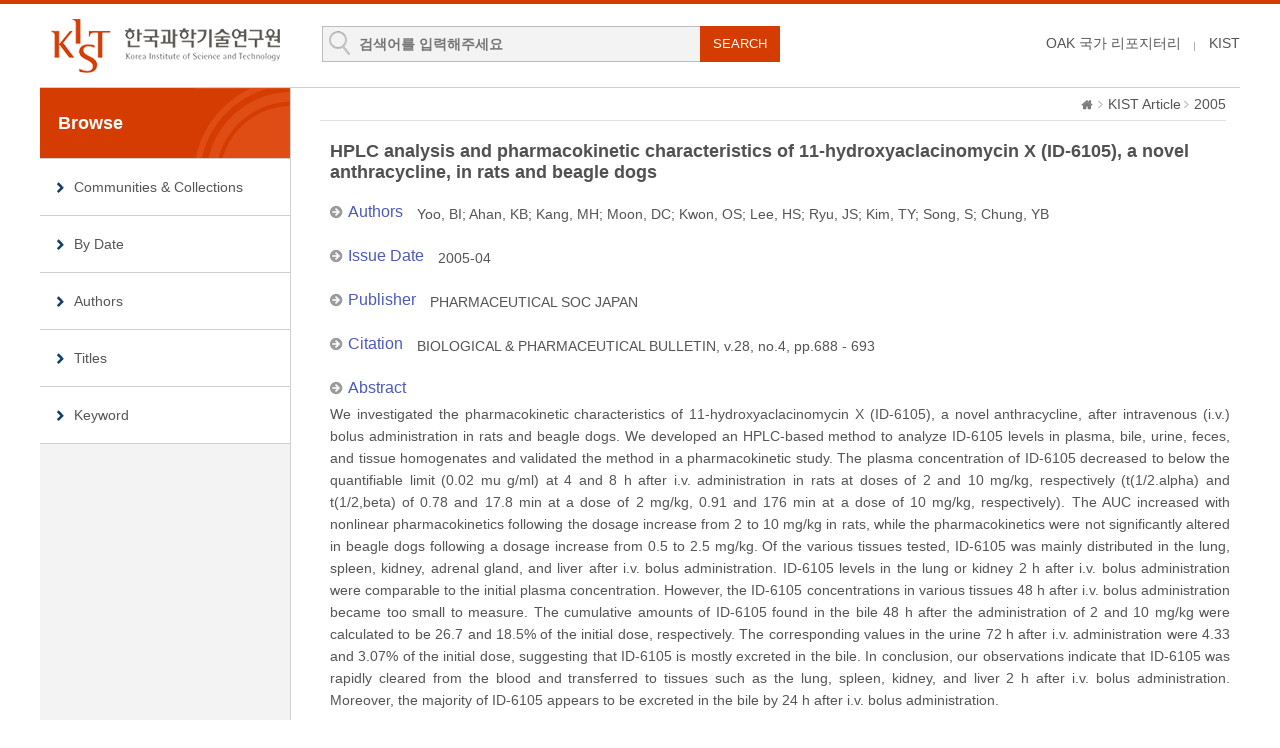

--- FILE ---
content_type: text/html;charset=UTF-8
request_url: https://pubs.kist.re.kr/handle/201004/136611
body_size: 21768
content:
<!DOCTYPE html>
<html lang="ko">
    <head>
        <title>DSpace at KIST: HPLC analysis and pharmacokinetic characteristics of 11-hydroxyaclacinomycin X (ID-6105), a novel anthracycline, in rats and beagle dogs</title>
        <meta http-equiv="content-type" content="text/html; charset=UTF-8"/>
        <meta name="Generator" content="DSpace 5.5"/>
        <meta name="viewport" content="width=device-width, initial-scale=1.0, minimum-scale=1.0, maximum-scale=1.0, user-scalable=yes"/>
        <meta http-equiv="X-UA-Compatible" content="IE=edge"/>
        <meta http-equiv="Cache-Control" content="co-cache"/>
        <link rel="shortcut icon" href="/favicon.ico" type="image/x-icon"/>
        <link rel="stylesheet" href="/static/css/jquery-ui-1.10.3.custom/redmond/jquery-ui-1.10.3.custom.css" type="text/css"/>
        <link rel="stylesheet" type="text/css" href="/css/common.css"/>
        <link rel="stylesheet" type="text/css" href="/css/b_type.css"/>
        <link rel="stylesheet" type="text/css" href="/css/media_query.css"/>
        <!-- Owl Carousel Assets -->
        <link rel="stylesheet" type="text/css" href="/css/owl.carousel.css"/>
        <!-- Slidebars CSS -->
        <link rel="stylesheet" href="/css/slidebars.css">
        <link rel="search" type="application/opensearchdescription+xml" href="/open-search/description.xml" title="DSpace"/>
                
<link rel="schema.DCTERMS" href="http://purl.org/dc/terms/" />
<link rel="schema.DC" href="http://purl.org/dc/elements/1.1/" />
<meta name="DC.creator" content="Yoo, BI" />
<meta name="DC.creator" content="Ahan, KB" />
<meta name="DC.creator" content="Kang, MH" />
<meta name="DC.creator" content="Moon, DC" />
<meta name="DC.creator" content="Kwon, OS" />
<meta name="DC.creator" content="Lee, HS" />
<meta name="DC.creator" content="Ryu, JS" />
<meta name="DC.creator" content="Kim, TY" />
<meta name="DC.creator" content="Song, S" />
<meta name="DC.creator" content="Chung, YB" />
<meta name="DCTERMS.dateAccepted" content="2024-01-21T05:11:37Z" scheme="DCTERMS.W3CDTF" />
<meta name="DCTERMS.available" content="2024-01-21T05:11:37Z" scheme="DCTERMS.W3CDTF" />
<meta name="DCTERMS.created" content="2021-09-03" scheme="DCTERMS.W3CDTF" />
<meta name="DCTERMS.issued" content="2005-04" scheme="DCTERMS.W3CDTF" />
<meta name="DC.identifier" content="0918-6158" />
<meta name="DC.identifier" content="https://pubs.kist.re.kr/handle/201004/136611" scheme="DCTERMS.URI" />
<meta name="DCTERMS.abstract" content="We investigated the pharmacokinetic characteristics of 11-hydroxyaclacinomycin X (ID-6105), a novel anthracycline, after intravenous (i.v.) bolus administration in rats and beagle dogs. We developed an HPLC-based method to analyze ID-6105 levels in plasma, bile, urine, feces, and tissue homogenates and validated the method in a pharmacokinetic study. The plasma concentration of ID-6105 decreased to below the quantifiable limit (0.02 mu g/ml) at 4 and 8 h after i.v. administration in rats at doses of 2 and 10 mg/kg, respectively (t(1/2.alpha) and t(1/2,beta) of 0.78 and 17.8 min at a dose of 2 mg/kg, 0.91 and 176 min at a dose of 10 mg/kg, respectively). The AUC increased with nonlinear pharmacokinetics following the dosage increase from 2 to 10 mg/kg in rats, while the pharmacokinetics were not significantly altered in beagle dogs following a dosage increase from 0.5 to 2.5 mg/kg. Of the various tissues tested, ID-6105 was mainly distributed in the lung, spleen, kidney, adrenal gland, and liver after i.v. bolus administration. ID-6105 levels in the lung or kidney 2 h after i.v. bolus administration were comparable to the initial plasma concentration. However, the ID-6105 concentrations in various tissues 48 h after i.v. bolus administration became too small to measure. The cumulative amounts of ID-6105 found in the bile 48 h after the administration of 2 and 10 mg/kg were calculated to be 26.7 and 18.5% of the initial dose, respectively. The corresponding values in the urine 72 h after i.v. administration were 4.33 and 3.07% of the initial dose, suggesting that ID-6105 is mostly excreted in the bile. In conclusion, our observations indicate that ID-6105 was rapidly cleared from the blood and transferred to tissues such as the lung, spleen, kidney, and liver 2 h after i.v. bolus administration. Moreover, the majority of ID-6105 appears to be excreted in the bile by 24 h after i.v. bolus administration." />
<meta name="DC.language" content="English" />
<meta name="DC.publisher" content="PHARMACEUTICAL SOC JAPAN" />
<meta name="DC.title" content="HPLC analysis and pharmacokinetic characteristics of 11-hydroxyaclacinomycin X (ID-6105), a novel anthracycline, in rats and beagle dogs" />
<meta name="DC.type" content="Article" />
<meta name="DC.identifier" content="10.1248/bpb.28.688" />
<meta name="DC.identifier" content="11962" />
<meta name="DC.type" content="ART" />
<meta name="DC.description" content="1" />
<meta name="DC.identifier" content="BIOLOGICAL &amp; PHARMACEUTICAL BULLETIN, v.28, no.4, pp.688 - 693" />
<meta name="DC.description" content="N" />
<meta name="DC.description" content="scie" />
<meta name="DC.description" content="scopus" />
<meta name="DC.identifier" content="000228462800025" />
<meta name="DC.identifier" content="2-s2.0-21144433387" />
<meta name="DC.relation" content="Pharmacology &amp; Pharmacy" />
<meta name="DC.relation" content="Pharmacology &amp; Pharmacy" />
<meta name="DC.type" content="Article" />
<meta name="DC.subject" content="STREPTOMYCES-GALILAEUS ATCC-31133" />
<meta name="DC.subject" content="AKLAVINONE 11-HYDROXYLASE GENE" />
<meta name="DC.subject" content="BLOCKED MUTANT" />
<meta name="DC.subject" content="ACLACINOMYCIN" />
<meta name="DC.subject" content="ANTIBIOTICS" />
<meta name="DC.subject" content="METABOLITES" />
<meta name="DC.subject" content="CAESIUS" />
<meta name="DC.subject" content="11-hydroxyaclacinomycin X (ID-6105)" />
<meta name="DC.subject" content="pharmacokinetics" />
<meta name="DC.subject" content="HPLC" />
<meta name="DC.subject" content="tissue distribution" />
<meta name="DC.subject" content="excretion" />

<meta name="citation_keywords" content="Article" />
<meta name="citation_title" content="HPLC analysis and pharmacokinetic characteristics of 11-hydroxyaclacinomycin X (ID-6105), a novel anthracycline, in rats and beagle dogs" />
<meta name="citation_issn" content="0918-6158" />
<meta name="citation_publisher" content="PHARMACEUTICAL SOC JAPAN" />
<meta name="citation_author" content="Yoo, BI" />
<meta name="citation_author" content="Ahan, KB" />
<meta name="citation_author" content="Kang, MH" />
<meta name="citation_author" content="Moon, DC" />
<meta name="citation_author" content="Kwon, OS" />
<meta name="citation_author" content="Lee, HS" />
<meta name="citation_author" content="Ryu, JS" />
<meta name="citation_author" content="Kim, TY" />
<meta name="citation_author" content="Song, S" />
<meta name="citation_author" content="Chung, YB" />
<meta name="citation_date" content="2005-04" />
<meta name="citation_abstract_html_url" content="https://pubs.kist.re.kr/handle/201004/136611" />

<script type="text/javascript" src="/static/js/jquery/jquery-1.10.2.min.js"></script>
        <script type="text/javascript" src="/static/js/jquery/jquery-ui-1.10.3.custom.min.js"></script>
        <script type="text/javascript" src="/static/js/holder.js"></script>
        <script type="text/javascript" src="/utils.js"></script>
        <script type="text/javascript" src="/static/js/choice-support.js"></script>
        <!--반응형 테이블 -->
        <link rel="stylesheet" type="text/css" href="/css/responsive-tables.css"/>
        <!-- Slidebars -->
        <script type="text/javascript" src="/js/slidebars.js"></script>
        <script type="text/javascript" src="/js/owl.carousel.js"></script>
        <script async src="https://www.googletagmanager.com/gtag/js?id=G-L5F85Y2GBH"></script>
<script>
 window.dataLayer = window.dataLayer || [];
 function gtag(){dataLayer.push(arguments);}
 gtag('js', new Date());
 gtag('config', 'G-L5F85Y2GBH');
</script>
</head>
    <body>
        <div id="sb-site" class="body_wrap">
            <div id="header">
                <div class="header_inner">
                    <h1><a href="/">KIST Library Institutional Repository</a></h1>
                    <div class="tablet_nav sb-toggle-right"><a class="tablet_nav_bt" href="#"><span>menu</span></a></div>
                    <form method="get" action="/simple-search" id="searchForm">
                        <div class="header_search">
                            <dl>
                                <dt>검색</dt>
                                <dd class="int_dd">
                                    <input type="text" class="inttype" placeholder="검색어를 입력해주세요" title="검색어입력" name="query" id="tequery"/>
                                    <input type="submit" value="SEARCH" class="inner_search_bt">
                                </dd>
                            </dl>
                        </div>
                    </form>
                    <p class="g_box">
                        <a href="https://www.oak.go.kr" class="library_text">OAK 국가 리포지터리</a>
                        <a href="http://www.kist.re.kr" class="library_text">KIST</a>
                    </p>
                </div>
                </div>
            <div id="sub_contents">
                <div id="sub_con_inner">
                    <div id="nav_wrap">
                            <div class="left_nav">
    <h3>Browse</h3>
    <ul>
        <li><a href="/community-list">Communities&nbsp;&amp;&nbsp;Collections</a></li>
        <li><a href="/browse?type=dateissued">By Date</a></li>
                <li><a href="/browse?type=author">Authors</a></li>
                <li><a href="/browse?type=title&starts_with=A">Titles</a></li>
                <li><a href="/browse?type=subject">Keyword</a></li>
                </ul>
</div>
</div>
                        <!-- nav_wrap : e -->
                        <div class="sub_con_box">
                        <div class="page_nav">
					<a href="/" class="home_link"><em class="dp_none">DSpace at KIST</em></a><a href="/handle/201004/75348" class="page_link">KIST Article</a><a href="/handle/123456789/75359" class="page_link">2005</a></div><script src="https://apis.google.com/js/platform.js" async defer></script>
<script type="text/javascript">
    // google plus api
    window.___gcfg = {lang: 'ko'};
    (function () {
        var po = document.createElement('script');
        po.type = 'text/javascript';
        po.async = true;
        po.src = 'https://apis.google.com/js/platform.js';
        var s = document.getElementsByTagName('script')[0];
        s.parentNode.insertBefore(po, s);
    })();
</script>
<div class="sub_right_con">
        <div class="view_contents">
            <div class="view_inner_con">
<p class="view_title">HPLC analysis and pharmacokinetic characteristics of 11-hydroxyaclacinomycin X (ID-6105), a novel anthracycline, in rats and beagle dogs</p>
<dl class="row_dl"><dt>Authors</dt><dd><a class="author"href="/browse?type=author&amp;value=Yoo%2C+BI">Yoo,&#x20;BI</a>;&nbsp;<a class="author"href="/browse?type=author&amp;value=Ahan%2C+KB">Ahan,&#x20;KB</a>;&nbsp;<a class="author"href="/browse?type=author&amp;value=Kang%2C+MH">Kang,&#x20;MH</a>;&nbsp;<a class="author"href="/browse?type=author&amp;value=Moon%2C+DC">Moon,&#x20;DC</a>;&nbsp;<a class="author"href="/browse?type=author&amp;value=Kwon%2C+OS">Kwon,&#x20;OS</a>;&nbsp;<a class="author"href="/browse?type=author&amp;value=Lee%2C+HS">Lee,&#x20;HS</a>;&nbsp;<a class="author"href="/browse?type=author&amp;value=Ryu%2C+JS">Ryu,&#x20;JS</a>;&nbsp;<a class="author"href="/browse?type=author&amp;value=Kim%2C+TY">Kim,&#x20;TY</a>;&nbsp;<a class="author"href="/browse?type=author&amp;value=Song%2C+S">Song,&#x20;S</a>;&nbsp;<a class="author"href="/browse?type=author&amp;value=Chung%2C+YB">Chung,&#x20;YB</a></dd></dl><dl class="row_dl"><dt>Issue Date</dt><dd>2005-04</dd></dl><dl class="row_dl"><dt>Publisher</dt><dd>PHARMACEUTICAL&#x20;SOC&#x20;JAPAN</dd></dl><dl class="row_dl"><dt>Citation</dt><dd>BIOLOGICAL&#x20;&amp;&#x20;PHARMACEUTICAL&#x20;BULLETIN,&#x20;v.28,&#x20;no.4,&#x20;pp.688&#x20;-&#x20;693</dd></dl><dl class="row_dl"><dt>Abstract</dt><dd>We&#x20;investigated&#x20;the&#x20;pharmacokinetic&#x20;characteristics&#x20;of&#x20;11-hydroxyaclacinomycin&#x20;X&#x20;(ID-6105),&#x20;a&#x20;novel&#x20;anthracycline,&#x20;after&#x20;intravenous&#x20;(i.v.)&#x20;bolus&#x20;administration&#x20;in&#x20;rats&#x20;and&#x20;beagle&#x20;dogs.&#x20;We&#x20;developed&#x20;an&#x20;HPLC-based&#x20;method&#x20;to&#x20;analyze&#x20;ID-6105&#x20;levels&#x20;in&#x20;plasma,&#x20;bile,&#x20;urine,&#x20;feces,&#x20;and&#x20;tissue&#x20;homogenates&#x20;and&#x20;validated&#x20;the&#x20;method&#x20;in&#x20;a&#x20;pharmacokinetic&#x20;study.&#x20;The&#x20;plasma&#x20;concentration&#x20;of&#x20;ID-6105&#x20;decreased&#x20;to&#x20;below&#x20;the&#x20;quantifiable&#x20;limit&#x20;(0.02&#x20;mu&#x20;g&#x2F;ml)&#x20;at&#x20;4&#x20;and&#x20;8&#x20;h&#x20;after&#x20;i.v.&#x20;administration&#x20;in&#x20;rats&#x20;at&#x20;doses&#x20;of&#x20;2&#x20;and&#x20;10&#x20;mg&#x2F;kg,&#x20;respectively&#x20;(t(1&#x2F;2.alpha)&#x20;and&#x20;t(1&#x2F;2,beta)&#x20;of&#x20;0.78&#x20;and&#x20;17.8&#x20;min&#x20;at&#x20;a&#x20;dose&#x20;of&#x20;2&#x20;mg&#x2F;kg,&#x20;0.91&#x20;and&#x20;176&#x20;min&#x20;at&#x20;a&#x20;dose&#x20;of&#x20;10&#x20;mg&#x2F;kg,&#x20;respectively).&#x20;The&#x20;AUC&#x20;increased&#x20;with&#x20;nonlinear&#x20;pharmacokinetics&#x20;following&#x20;the&#x20;dosage&#x20;increase&#x20;from&#x20;2&#x20;to&#x20;10&#x20;mg&#x2F;kg&#x20;in&#x20;rats,&#x20;while&#x20;the&#x20;pharmacokinetics&#x20;were&#x20;not&#x20;significantly&#x20;altered&#x20;in&#x20;beagle&#x20;dogs&#x20;following&#x20;a&#x20;dosage&#x20;increase&#x20;from&#x20;0.5&#x20;to&#x20;2.5&#x20;mg&#x2F;kg.&#x20;Of&#x20;the&#x20;various&#x20;tissues&#x20;tested,&#x20;ID-6105&#x20;was&#x20;mainly&#x20;distributed&#x20;in&#x20;the&#x20;lung,&#x20;spleen,&#x20;kidney,&#x20;adrenal&#x20;gland,&#x20;and&#x20;liver&#x20;after&#x20;i.v.&#x20;bolus&#x20;administration.&#x20;ID-6105&#x20;levels&#x20;in&#x20;the&#x20;lung&#x20;or&#x20;kidney&#x20;2&#x20;h&#x20;after&#x20;i.v.&#x20;bolus&#x20;administration&#x20;were&#x20;comparable&#x20;to&#x20;the&#x20;initial&#x20;plasma&#x20;concentration.&#x20;However,&#x20;the&#x20;ID-6105&#x20;concentrations&#x20;in&#x20;various&#x20;tissues&#x20;48&#x20;h&#x20;after&#x20;i.v.&#x20;bolus&#x20;administration&#x20;became&#x20;too&#x20;small&#x20;to&#x20;measure.&#x20;The&#x20;cumulative&#x20;amounts&#x20;of&#x20;ID-6105&#x20;found&#x20;in&#x20;the&#x20;bile&#x20;48&#x20;h&#x20;after&#x20;the&#x20;administration&#x20;of&#x20;2&#x20;and&#x20;10&#x20;mg&#x2F;kg&#x20;were&#x20;calculated&#x20;to&#x20;be&#x20;26.7&#x20;and&#x20;18.5%&#x20;of&#x20;the&#x20;initial&#x20;dose,&#x20;respectively.&#x20;The&#x20;corresponding&#x20;values&#x20;in&#x20;the&#x20;urine&#x20;72&#x20;h&#x20;after&#x20;i.v.&#x20;administration&#x20;were&#x20;4.33&#x20;and&#x20;3.07%&#x20;of&#x20;the&#x20;initial&#x20;dose,&#x20;suggesting&#x20;that&#x20;ID-6105&#x20;is&#x20;mostly&#x20;excreted&#x20;in&#x20;the&#x20;bile.&#x20;In&#x20;conclusion,&#x20;our&#x20;observations&#x20;indicate&#x20;that&#x20;ID-6105&#x20;was&#x20;rapidly&#x20;cleared&#x20;from&#x20;the&#x20;blood&#x20;and&#x20;transferred&#x20;to&#x20;tissues&#x20;such&#x20;as&#x20;the&#x20;lung,&#x20;spleen,&#x20;kidney,&#x20;and&#x20;liver&#x20;2&#x20;h&#x20;after&#x20;i.v.&#x20;bolus&#x20;administration.&#x20;Moreover,&#x20;the&#x20;majority&#x20;of&#x20;ID-6105&#x20;appears&#x20;to&#x20;be&#x20;excreted&#x20;in&#x20;the&#x20;bile&#x20;by&#x20;24&#x20;h&#x20;after&#x20;i.v.&#x20;bolus&#x20;administration.</dd></dl><dl class="row_dl"><dt>Keywords</dt><dd>STREPTOMYCES-GALILAEUS&#x20;ATCC-31133;&nbsp;AKLAVINONE&#x20;11-HYDROXYLASE&#x20;GENE;&nbsp;BLOCKED&#x20;MUTANT;&nbsp;ACLACINOMYCIN;&nbsp;ANTIBIOTICS;&nbsp;METABOLITES;&nbsp;CAESIUS;&nbsp;11-hydroxyaclacinomycin&#x20;X&#x20;(ID-6105);&nbsp;pharmacokinetics;&nbsp;HPLC;&nbsp;tissue&#x20;distribution;&nbsp;excretion</dd></dl><dl class="row_dl"><dt>ISSN</dt><dd>0918-6158</dd></dl><dl class="row_dl"><dt>URI</dt><dd><a class="link_type" target="_blank" href="https://pubs.kist.re.kr/handle/201004/136611">https://pubs.kist.re.kr/handle/201004/136611</a></dd></dl><dl class="row_dl"><dt>DOI</dt><dd><a href="http://dx.doi.org/10.1248/bpb.28.688" class="link_type" target="_blank">10.1248&#x2F;bpb.28.688</a></dd></dl><dl class="row_dl"><dt>Appears in Collections:</dt><dd><a href="/handle/201004/75348">KIST Article</a> &gt; <a href="/handle/123456789/75359">2005</a></dd></dl>
<dl class="export_wrap"><dt>Export</dt><dd><a href="/export-ris?item_id=138094">RIS (EndNote)</a></dd><dd><a href="/export-excel?item_id=138094">XLS (Excel)</a></dd><dd><a href="/export-dc?item_id=138094">XML</a></dd></dl></div><!-- view_inner_con : e --></div>
        <!-- view_contents : e -->
        <div class="container row">
            <div class="labeltype_a">
                <div class="simpleandfullbtn_wrap">
                            <a class="blue_bt_simpleandfull" href="/handle/201004/136611?mode=full">Show Full Item Record</a>
                        </div>
                        </div>
            <!-- labeltype_a : e -->
            <div class="labeltype_a">
                <a class="statisticsLink  btn btn-primary" href="/handle/201004/136611/statistics"><span class="glyphicon glyphicon-stats"></span></a>
                    </div>
            <!-- labeltype_a : e -->
        </div>
        <!-- container row : e -->
        <br/>
        <div class="snsBox_wrap">
            <!-- SNS Service -->
            <div class="snsBox">
                <span style="position:absolute; top:0; left:0;"><img alt="qrcode" src="https://api.qrserver.com/v1/create-qr-code/?size=72x72&data=https://pubs.kist.re.kr/handle/201004/136611"/></span>
                <span style="position:absolute; top:0; left:80px; margin-top:8px;">
                    <a href="https://twitter.com/share" class="twitter-share-button" data-lang="en" data-size="large" data-dnt="true">트윗하기</a>
                    <script>!function (d, s, id) {
                        var js, fjs = d.getElementsByTagName(s)[0];
                        if (!d.getElementById(id)) {
                            js = d.createElement(s);
                            js.id = id;
                            js.src = "//platform.twitter.com/widgets.js";
                            fjs.parentNode.insertBefore(js, fjs);
                        }
                    }(document, "script", "twitter-wjs");</script>
                </span>
                <span id="fb-root"></span>
                <script>(function (d, s, id) {
                    var js, fjs = d.getElementsByTagName(s)[0];
                    if (d.getElementById(id)) return;
                    js = d.createElement(s);
                    js.id = id;
                    js.src = "//connect.facebook.net/ko_KR/all.js#xfbml=1";
                    fjs.parentNode.insertBefore(js, fjs);
                }(document, 'script', 'facebook-jssdk'));</script>
                <span style="position:absolute; top:0; left:80px; margin-top:47px;" class="fb-like" data-send="true" data-layout="standard" data-width="450" data-show-faces="false" data-font="verdana"></span>
            </div>
            <!-- snsBox : e -->
            <!-- Create Commons Link -->
            <!-- ccLink_wrap : e -->
        </div>
        <!-- snsBox_wrap : e -->
        <p class="license_text">Items in DSpace are protected by copyright, with all rights reserved, unless otherwise indicated.</p>
    </div>
    <!-- sub_right_con : e -->
    </div>
    <!-- sub_con_box : e -->
    </div>
    <!-- sub_con_inner : e -->
    </div>
    <!-- sub_contents : e -->
<div id="footer">
				<div class="footer_inner">
					<div class="footer_right">
						<ul>
							<li><a href="#">02-958-6061</a></li>
							<li class="mail_icon"><a href="mailto:library@kist.re.kr">library@kist.re.kr</a></li>
						</ul>
					</div>
					<div class="footer_left">
						<h2><a href="https://www.oak.go.kr" target="_blank"><img src="/images/common/oak_logo_white.png" alt="KIST"/></a></h2>
						<p>KIST 리포지터리는 국립중앙도서관 OAK 보급사업으로 구축되었습니다.</p>
					</div>
				</div>
			</div>
			<!-- footer : e -->
		</div>
		<!-- sb-site body_wrap : e -->
		<!-- 오른쪽 메뉴 -->
		<div class="sb-slidebar sb-right">
			<div class="right_nav_box">
				<h3>BROWSE</h3>
				<ul>
					<li><a href="/community-list">Communities&nbsp;&amp;&nbsp;Collections</a></li>
					<li><a href="/browse?type=dateissued">By Date</a></li>
						<li><a href="/browse?type=author">Authors</a></li>
						<li><a href="/browse?type=title">Titles</a></li>
						<li><a href="/browse?type=subject">Keyword</a></li>
						</ul>
			</div>
		</div>
		<script type="text/javascript">
			(function ($) {
				$(document).ready(function () {
					$.slidebars();
				});
				$(document).ready(function () {
					$('#owl-demo').owlCarousel({
						navigation: true,
						autoPlay: 6000,
						paginationSpeed: 400,
						singleItem: true
					});
				});
			})(jQuery);
		</script>
	</body>
</html>

--- FILE ---
content_type: text/css
request_url: https://pubs.kist.re.kr/css/media_query.css
body_size: 8252
content:
@charset "UTF-8";@media all and (max-width :1200px){.body_wrap{padding:0 20px !important}#header .header_inner{width:auto}#slide_wrap .slide_inner{width:auto}#contents{width:auto}#footer .footer_inner{width:auto;padding:0 0 20px 14px}#slide_wrap .slide_box{width:65%;background-size:100% 100%}#nav_wrap{width:35%}#sub_con_inner{width:auto}.header_search{width:438px;margin:20px 0 0 16px}.header_search dl .int_dd{margin:0 10px 0 0;width:150px}.login_inner{margin:0 0 0 38%}.sort_box ul li{float:left;width:50%;margin-bottom:10px}.sort_box ul li dl dt{float:left;padding:0 0 0 10px;text-align:left}.sort_box ul li dl dd{float:none;width:auto;margin:0 0 0 108px;padding:0 10px 0 0}.cm_wrap ul .col_md_4{width:50%}.cm_wrap ul .col_md_1{width:50%}.cm_wrap ul li ul{height:36px}}@media all and (max-width :950px){.snsBox_wrap,.export_wrap{display:none}#sub_con_inner{background:0}.tablet_nav{display:block}.search_inner{padding:46px 6%}.search_box dl .bt_dd .advanced_btn{background:#969696 url(../images/layout/advanced_icon.png) no-repeat 50% 50%;text-indent:-99999px;border:1px solid #94a8bd;width:43px;height:43px;display:inline-block;text-align:center;line-height:43px}.search_box dl{padding:0 97px 0 0}.search_box dl .bt_dd .search_btn{width:43px}.search_box dl .bt_dd{position:absolute;right:55px;top:0}.search_box dl .bt_dd .advanced_btn:hover{background:#284a6d url(../images/layout/advanced_icon.png) no-repeat 50% 50%}.list_inner{height:236px}.row_type_list{height:230px}.tab_box ul li{width:142px}.row_type_list ul li{line-height:20px;overflow:hidden;height:33px;padding:0 20px 0 30px;position:relative}.row_type_list ul li a{display:block;line-height:44px;text-overflow:ellipsis;white-space:nowrap;word-wrap:normal;overflow:hidden;padding-right:27px}.row_type_list ul li a:hover{text-decoration:underline}.row_type_list ul li span{display:block;position:absolute;right:0;top:3px}.community_box ul .second_li a{border-top:1px solid #e7e7e7}#nav_wrap ul li a{padding:0 0 0 60px}#sub_contents #nav_wrap{display:none}.sub_con_box{margin:0}.page_nav{color:#e6e6e6;margin:0 0 20px 0;background:#282828;padding:0 10px 0 0}.page_nav .home_link{background:url(../images/layout/home_icon02.png) no-repeat 50% 50%}.login_box{background-position:10px 50px}.header_search{background:#f3f3f3;width:auto;padding:10px 0;margin:0 0 10px 0;width:100%;clear:both}.header_search dl{padding:0 10px}.header_search dl .advanced_dd{float:none;position:absolute;right:0;top:10px}.header_search dl .help_bt_dd{display:none}.header_search dl .advanced_dd a{background:#626262 url(../images/layout/plus_icon_white.gif) no-repeat 50% 50%;width:36px;text-indent:-99999px;padding:0}.header_search dl .int_dd{margin:0 32px 0 0;width:auto;float:none}.g_box{margin:26px 10px 0 0}.g_box .library_text{display:none !important}.owl-carousel img{height:228px}.desktop_menu{display:none}.mobile_menu{display:block}.nav_inner ul li{border-bottom:1px solid #ccc}.nav_inner ul li a{background:url(../images/layout/menu_icon01.png) no-repeat 4px 49px}.nav_inner ul .menu_icon02 a{background:url(../images/layout/menu_icon02.png) no-repeat 4px 49px}.community_img_wrap{display:none}.footer_inner .footer_left h2{float:none}.footer_inner .footer_left p{margin:0}.footer_right{margin:12px 0 0 0}.footer_right ul li a{display:block;background:url(../images/layout/phone_icon.png) no-repeat 50% 10px;padding:40px 0 0 0}.footer_right ul li a:hover{text-decoration:underline}.footer_right .mail_icon a{background:url(../images/layout/mail_icon.png) no-repeat 50% 10px}}@media all and (max-width :750px){.body_wrap{padding:0 10px !important}#slide_wrap .slide_box{width:auto;position:relative;height:auto}#slide_wrap .slide_inner{height:auto}#header .header_inner .kisti_link{display:none}#nav_wrap{float:none;width:auto;height:auto}#nav_wrap ul{margin:0}#nav_wrap ul li a{height:80px;line-height:80px}#nav_wrap ul li a{background-position:20px 18px;padding:0 0 0 100px}#nav_wrap ul .menu_icon02 a{background-position:20px 20px}#nav_wrap ul .menu_icon03 a{background-position:22px 18px}.search_inner{padding:6%}#contents .left_box{float:none;width:auto;margin-bottom:20px}#contents .right_box{float:none;width:auto;overflow:hidden}.list_inner{height:auto;padding:0 10px 10px 10px}.list_inner ul li a{width:auto;height:auto}#slide_wrap .slide_box span{font-size:14px}#slide_wrap .slide_box h4{font-size:30px}.collection_inner ul li{float:none;width:auto}.list_wrap .plus_more{position:relative;top:auto;right:auto;width:auto;border:1px solid #d9d9d9;text-align:center;margin-top:-1px;background:#f3f3f3 url(../images/layout/plus_icon.gif) no-repeat 50% 50%;height:34px}.tab_box ul li{width:50%}.tab_box ul li a{font-size:14px}#footer .footer_inner{padding:0 0 20px 0}.footer_inner .footer_left{float:none;text-align:center}.footer_inner .footer_left h2{display:none}.footer_right{float:none;background:#f3f3f3;margin:0 0 14px 0;border-bottom:1px solid #999;padding:10px 0 0 0}.footer_right ul li{float:left;width:50%;padding:0}.footer_right ul li a{text-align:center;padding:40px 0 20px 0}.footer_inner .footer_left p{font-size:12px}.col_search_box ul li{float:none;width:auto}.login_inner{margin:0;width:auto}.login_box{background:0;padding:50px 0 50px 0}.login_inner .login_int_box{padding:0}.login_inner .login_int_box p{background:0;border:1px solid #ccc;border-radius:8px;width:auto}.login_inner .login_int_box .login_btn{border-radius:8px;position:relative;width:100%;background:#0b4273;height:42px;line-height:42px;margin-top:10px}.name_browse .name_box,.name_browse .name_box02{width:auto;float:none}.name_box02 ul{border-left:0 solid silver;border-right:0 solid silver}.atoz_box .az_inner{padding:12px 20px}.az_inner dl dt{float:none;text-align:left;font-size:14px;font-weight:bold;width:auto}.az_inner dl dd{margin:0}.az_inner dl dd a{display:none}.az_inner dl dd .m_key_sel,.az_inner dl dd .seltype_a{display:block;border:1px solid #ccc;width:99.8%}.az_inner dl dd .seltype_a{margin-bottom:10px}.az_inner dl .kor_key_dd{margin-bottom:10px}.subscribe_box{border-bottom:1px solid #ccc;padding-bottom:10px}.subscribe_box a{display:block;text-align:center;margin-bottom:10px}.browse_link_box{margin:0}.browse_link_box ul li{width:50%;margin:-1px -1px 0 0}.sub_cc_list{margin:0}.sub_cc_list ul li h4{margin-bottom:14px;float:none;background:0}.sub_cc_list ul li .sub_cc_ul{margin:0;padding:0}.sub_cc_list ul li .sub_cc_ul li{width:auto;float:none}.view_inner_con dl .file_download .download_bt{display:none}.top_view_box{display:none}.sort_box ul li{float:none;width:100%;margin-bottom:10px}.sort_box ul li dl dd{padding:0}.az_inner .jump_year_box dd{float:none;margin:0}.az_inner .jump_year_box dd .seltype_a{display:inline-block}.az_inner .jump_year_box .jump_int{margin:0}.az_inner .jump_year_box .blue_bt{display:inline-block;width:30px}.owl-carousel img{height:auto}.sub_search_wrap .sub_search dl dt{margin-bottom:10px;border:0 solid #ddd;height:auto;padding:0}.sub_search_wrap .sub_search dl dt .seltype_a{border:1px solid #ccc}.sub_search_wrap .sub_search dl dd{padding:0 92px 0 0}.sub_search_wrap .sub_search dl dd .ad_gray_bt{background:#626262 url(../images/layout/plus_icon_white.gif) no-repeat 50% 50%;width:30px;text-indent:-99999px;padding:0}.sub_search_wrap .sub_search dl dd .ad_gray_bt:hover{background:#626262 url(../images/layout/plus_icon_white.gif) no-repeat 50% 50%}.sub_search_wrap .sub_search dl dd .submit_bt{right:36px;width:52px;border-radius:0}.az_inner dl .add_int_em{position:relative;display:block;padding:0 56px 0 0}.az_inner dl .add_selspan{padding:0}.az_inner dl .add_selspan span{position:relative;display:inline-block}.az_inner dl .add_selspan .second_sel{left:auto}.az_inner dl .add_selspan .first_sel{left:auto}.hits_box .hits_ul li{float:none;width:auto}.az_inner dl .add_selspan .add_int_em span{display:none}.discover_wrap .name_box,.discover_wrap .name_box02{margin-bottom:40px}.cm_wrap ul .col_md_4{width:100%}.cm_wrap ul .col_md_2{width:100%}.cm_wrap ul .col_md_1{width:100%}.cm_wrap ul li ul{height:auto}.top_browse h3{line-height:30px;float:none}.top_browse .browse_link_box{margin:0}.top_browse .browse_link_box ul li{width:25%;float:left;margin:0 -1px 0 0}}@media all and (max-width:450px){.recent_box h4 a{padding:0 7px 0 0;font-size:11px}}